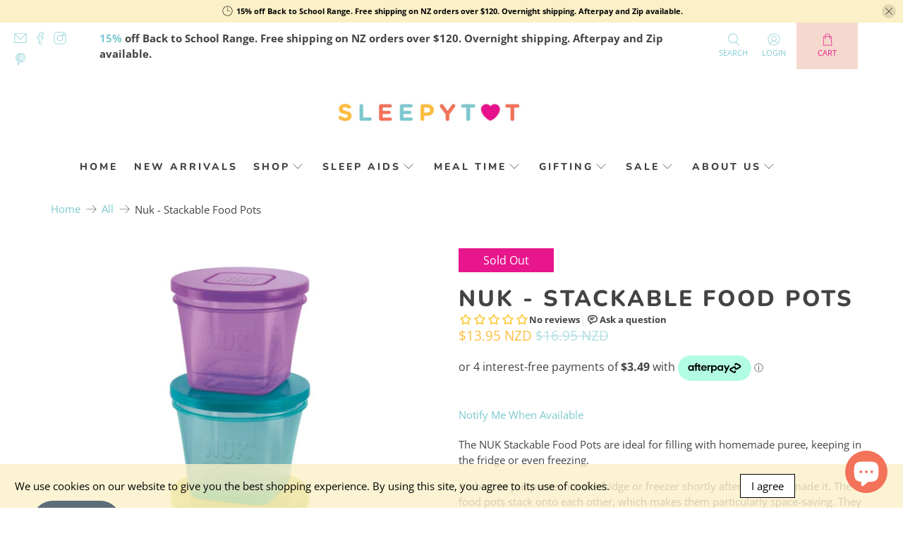

--- FILE ---
content_type: text/html
request_url: https://placement-api.afterpay.com/?mpid=sleepytot-new-zealand.myshopify.com&placementid=null&pageType=null&zoid=9.0.85
body_size: 998
content:

  <!DOCTYPE html>
  <html>
  <head>
      <link rel='icon' href='data:,' />
      <meta http-equiv="Content-Security-Policy"
          content="base-uri 'self'; default-src 'self'; font-src 'self'; style-src 'self'; script-src 'self' https://cdn.jsdelivr.net/npm/zoid@9.0.85/dist/zoid.min.js; img-src 'self'; connect-src 'self'; frame-src 'self'">
      <title></title>
      <link rel="preload" href="/index.js" as="script" />
      <link rel="preload" href="https://cdn.jsdelivr.net/npm/zoid@9.0.85/dist/zoid.min.js" integrity="sha384-67MznxkYtbE8teNrhdkvnzQBmeiErnMskO7eD8QwolLpdUliTdivKWx0ANHgw+w8" as="script" crossorigin="anonymous" />
      <div id="__AP_DATA__" hidden>
        {"errors":{"mcr":null},"mcrResponse":{"data":{"errors":[],"config":{"mpId":"sleepytot-new-zealand.myshopify.com","createdAt":"2023-09-28T23:16:14.121723Z","updatedAt":"2025-11-14T00:25:11.395279647Z","config":{"consumerLending":{"metadata":{"shouldForceCache":false,"isProductEnabled":false,"updatedAt":"2025-11-14T00:25:11.395247006Z","version":0},"details":{}},"interestFreePayment":{"metadata":{"shouldForceCache":false,"isProductEnabled":true,"updatedAt":"2025-11-14T00:25:11.395227076Z","version":0},"details":{"maximumAmount":{"amount":"4000.00","currency":"NZD"},"cbt":{"enabled":true,"countries":["AU","GB","US","CA"],"limits":{}}}},"merchantAttributes":{"metadata":{"shouldForceCache":false,"isProductEnabled":true,"updatedAt":"2025-11-14T00:25:11.395253896Z","version":0},"details":{"analyticsEnabled":true,"tradingCountry":"NZ","storeURI":"https://www.sleepytot.co.nz/","tradingName":"Sleepytot NZ","vpuf":false}},"onsitePlacements":{"metadata":{"expiresAt":1754272925306,"ttl":900,"updatedAt":"2025-08-04T01:47:05.306076516Z","version":0},"details":{"onsitePlacements":{"9a674174-d99e-4776-b9a8-32176433e6cd":{"placementId":"9a674174-d99e-4776-b9a8-32176433e6cd","pageType":"product","enabled":true,"type":"price-paragraph","introText":"or","logoType":"badge","badgeTheme":"black-on-mint","lockupTheme":"black","modalTheme":"mint","modalLinkStyle":"circled-info-icon","paymentAmountIsBold":false,"promoRenderStyle":"promo-with-get-and-payments","size":"md","showIfOutsideLimits":true,"showInterestFree":true,"showLowerLimit":true,"showUpperLimit":true,"showWith":true,"showPaymentAmount":true},"1d349d85-565e-4271-98fc-328702362a9b":{"placementId":"1d349d85-565e-4271-98fc-328702362a9b","pageType":"cart","enabled":true,"type":"price-paragraph","introText":"or","logoType":"badge","badgeTheme":"black-on-mint","lockupTheme":"black","modalTheme":"mint","modalLinkStyle":"circled-info-icon","paymentAmountIsBold":false,"promoRenderStyle":"promo-with-get-and-payments","size":"md","showIfOutsideLimits":true,"showInterestFree":true,"showLowerLimit":true,"showUpperLimit":true,"showWith":true,"showPaymentAmount":true}}}},"cashAppPay":{"metadata":{"shouldForceCache":false,"isProductEnabled":false,"updatedAt":"2025-11-14T00:25:11.395277317Z","version":0},"details":{"enabledForOrders":false,"integrationCompleted":false}},"promotionalData":{"metadata":{"version":0},"details":{"consumerLendingPromotions":[]}}}}},"errors":null,"status":200},"brand":"afterpay","meta":{"version":"0.35.4"}}
      </div>
  </head>
  <body></body>
  <script src="/index.js" type="application/javascript"></script>
  </html>
  

--- FILE ---
content_type: text/javascript
request_url: https://sleepytot.co.nz/cdn/shop/t/21/assets/ets_cf_config.js?v=56941303770539472391706212507
body_size: 1435
content:
const ETS_CF_DATA=[{title:"RETAILER EXPRESSION OF INTEREST FORM",active:!0,form_content:{type_form:"basic",info:{alignment_description:"left",alignment_title:"left",bold_title:!0,description:"Thank you for your interest in stocking our products. To help us best respond to your inquiry please complete this form.",display_description_on_store:!0,display_title_on_store:!0,title:"RETAILER EXPRESSION OF INTEREST FORM",uppercase_title:!1},decoration:[{background_position:"center",background_size:"auto",btn_background_color:"#2c2c2c",btn_background_hover_color:"#1c1c1c",btn_submit_position:"right",btn_text_hover_color:"#ffffff",btn_text_submit_color:"#ffffff",enable_background_image:!1,form_background_color:"#7dc9d1",form_decoration_image:"",form_description_color:"",form_padding:"30",form_width:"800",label_color:"",other_color_1:"",other_color_2:"",radius_pixel:5,repeat_image:"no-repeat",round_corner_input_field:!1,text_group:1,text_group_btn_float:1,text_group_btn_popup:1,text_group_button_style:1,text_group_form_style:1,title_color:""}],setting:{enable_form:!0,mail_host:"app",isChangeHost:!0},buttonDecoration:[],form:[[{width:12,fields:[{key:"textarea",img:"https://i.ibb.co/zZ4FzYS/ip-textarea.png",label:"Textarea",disabled:!1,options:{label:"LEGAL BUSINESS NAME",required:!0,name:"legalbusinessname",enable_rich_text:!1,default_value:"",placeholder:"",description:"",max_character:"",rows:"1"}},{key:"textarea",img:"https://i.ibb.co/zZ4FzYS/ip-textarea.png",label:"Textarea",disabled:!1,options:{label:"TRADING AS",required:!0,name:"tradingname",enable_rich_text:!1,default_value:"",placeholder:"",description:"",max_character:"",rows:"1"}},{disabled:!1,img:"https://i.ibb.co/yFg1JJB/ip-text.png",key:"text",label:"Text",options:{default_value:"",description:"",is_contact_name:!0,label:"DIRECTOR/OWNER'S NAME",max_character:"",name:"name",placeholder:"",required:!0}},{key:"textarea",img:"https://i.ibb.co/zZ4FzYS/ip-textarea.png",label:"Textarea",disabled:!1,options:{label:"POSTAL ADDRESS",required:!0,name:"postaladdress",enable_rich_text:!1,default_value:"",placeholder:"",description:"",max_character:"",rows:"4"}},{key:"textarea",img:"https://i.ibb.co/zZ4FzYS/ip-textarea.png",label:"Textarea",disabled:!1,options:{label:"ADDRESS FOR SHIPPING (IF DIFFERENT TO POSTAL)",required:!1,name:"SHIPPING",enable_rich_text:!1,default_value:"",placeholder:"",description:"",max_character:"",rows:"4"}},{disabled:!1,img:"https://i.ibb.co/zPYyXjV/ip-tel.png",key:"phone",label:"Phone",options:{default_value:"",description:"",label:"BUSINESS PHONE",name:"phone",placeholder:"",required:!0,use_customer_phone_number_as_default:!1}},{disabled:!1,img:"https://i.ibb.co/7bZxQ9H/ip-email.png",key:"email",label:"Email",options:{default_value:"",description:"",is_contact_email:!0,label:"BUSINESS EMAIL",name:"email-8",placeholder:"",required:!0,use_customer_email_as_default:!1}},{key:"url",img:"https://i.ibb.co/dmP44Zr/ip-url.png",label:"URL",disabled:!1,options:{label:"BUSINESS WEBSITE",required:!0,name:"WEBSITE",default_value:"",use_current_page_url_as_default:!1,read_only:!1,placeholder:"",description:""}},{key:"text",img:"https://i.ibb.co/yFg1JJB/ip-text.png",label:"Text",disabled:!1,options:{label:"KEY CONTACT PERSON",required:!0,name:"KEY-CONTACT",default_value:"",placeholder:"",description:"",max_character:"",is_contact_name:!1}},{key:"text",img:"https://i.ibb.co/yFg1JJB/ip-text.png",label:"Text",disabled:!1,options:{label:"POSITION/ROLE",required:!0,name:"ROLE",default_value:"",placeholder:"",description:"",max_character:"",is_contact_name:!1}}]}],[{width:12,fields:[{key:"checkbox",img:"https://i.ibb.co/CbBzPq1/ip-checkbox.png",label:"Checkboxes",disabled:!1,options:{label:"BUSINESS MODEL",required:!0,name:"BUSINESS-MODEL",options:[{value:"E-COMMERCE",disabled:!1,label:"E-COMMERCE",default:!1,max:120},{value:"BRICKS AND MORTAR",disabled:!1,label:"BRICKS AND MORTAR",default:!1,max:120},{default:!1,value:"BOTH",label:"BOTH",disabled:!1}],label_first:!1,in_line:!1,description:""}},{key:"checkbox",img:"https://i.ibb.co/CbBzPq1/ip-checkbox.png",label:"Checkboxes",disabled:!1,options:{label:"WHICH PRODUCTS WOULD YOU BE INTERESTED IN STOCKING?",required:!0,name:"PRODUCTS",options:[{value:"LULLA DOLL",disabled:!1,label:"LULLA DOLL",default:!1,max:120},{value:"SLEEPYTOT COMFORTERS",disabled:!1,label:"SLEEPYTOT COMFORTERS",default:!1,max:120},{default:!1,value:"BABY SHUSHER",label:"BABY SHUSHER",disabled:!1},{default:!1,value:"DODDL CUTLERY",label:"DODDL CUTLERY",disabled:!1},{default:!1,value:"BIBADO BIBS",label:"BIBADO BIBS",disabled:!1},{default:!1,value:"ZED SOOTHER",label:"ZED SOOTHER",disabled:!1},{default:!1,value:"WOOSHH SOUND SOOTHER",label:"WOOSHH SOUND SOOTHER",disabled:!1},{default:!1,value:"ROCKIT ROCKER",label:"ROCKIT ROCKER",disabled:!1},{default:!1,value:"SLEEPYTOT FEEDING PRODUCTS",label:"SLEEPYTOT FEEDING PRODUCTS",disabled:!1},{default:!1,value:"SLEEPYTOT DIFFUSER AND WHITE NOISE",label:"SLEEPYTOT DIFFUSER AND WHITE NOISE",disabled:!1},{default:!1,value:"SOLAR BUDDIES",label:"SOLAR BUDDIES",disabled:!1}],label_first:!1,in_line:!1,description:""}},{key:"text",img:"https://i.ibb.co/yFg1JJB/ip-text.png",label:"Text",disabled:!1,options:{label:"LENGTH OF TIME IN TRADE",required:!0,name:"TIME-IN-TRADE",default_value:"",placeholder:"",description:"",max_character:"",is_contact_name:!1}},{key:"checkbox",img:"https://i.ibb.co/CbBzPq1/ip-checkbox.png",label:"Checkboxes",disabled:!1,options:{label:"WHERE DO YOU SHIP TO?",required:!0,name:"WHERE-DO-YOU-SHIP-TO-",options:[{value:"NEW ZEALAND",disabled:!1,label:"NEW ZEALAND",default:!1,max:120},{value:"INTERNATIONAL",disabled:!1,label:"INTERNATIONAL",default:!1,max:120}],label_first:!1,in_line:!1,description:""}},{key:"checkbox",img:"https://i.ibb.co/CbBzPq1/ip-checkbox.png",label:"Checkboxes",disabled:!1,options:{label:"BUSINESS SOCIAL MEDIA ACCOUNTS",required:!0,name:"SOCIAL",options:[{value:"FACEBOOK",disabled:!1,label:"FACEBOOK",default:!1,max:120},{value:"INSTAGRAM",disabled:!1,label:"INSTAGRAM",default:!1,max:120},{default:!1,value:"PINTEREST",label:"PINTEREST",disabled:!1},{default:!1,value:"YOUTUBE",label:"YOUTUBE",disabled:!1}],label_first:!1,in_line:!1,description:""}},{key:"textarea",img:"https://i.ibb.co/zZ4FzYS/ip-textarea.png",label:"Textarea",disabled:!1,options:{label:"HOW DO YOU PLAN TO MARKET OUR PRODUCTS?",required:!0,name:"MARKETING",enable_rich_text:!1,default_value:"",placeholder:"",description:"",max_character:"",rows:"4"}}]}]],step_multiple_form:[],btn_submit:{btn_custom_icon:"",btn_icon:'<svg xmlns="http://www.w3.org/2000/svg" viewBox="0 0 512 512"><path d="M476 3.2L12.5 270.6c-18.1 10.4-15.8 35.6 2.2 43.2L121 358.4l287.3-253.2c5.5-4.9 13.3 2.6 8.6 8.3L176 407v80.5c0 23.6 28.5 32.9 42.5 15.8L282 426l124.6 52.2c14.2 6 30.4-2.9 33-18.2l72-432C515 7.8 493.3-6.8 476 3.2z"/></svg>',btn_label:"SUBMIT",btn_type:"label",btn_submit_position:"left"},btn_next:{btn_custom_icon:"",btn_icon:"step_forward",btn_label:"NEXT",btn_type:"label_icon"},btn_previous:{btn_custom_icon:"",btn_icon:"backward",btn_label:"PREVIOUS",btn_type:"label_icon"},captchaForm:null,dataSettingHost:null},sort_order:1094,shortcode:"TnL",updated_at:"2022-01-20T20:30:10.024000Z",created_at:"2022-01-18T02:17:04.442000Z",id:"61e62320523dcd0ba558f848"}],ETS_CF_CONFIG={translations:{alert_info:"You can edit notification messages used in various situations here.",translation_field_4:"You must accept the terms and conditions before sending your message.",translation_field_5:"The field is required.",translation_field_7:"The field is invalid",translation_field_8:"Verify that you are not robot",translation_field_12:"Max file size: 10 Mb. Accepted formats: {acceptable_file _types}"}},ETS_CF_BASE_URL="https://contact-form.etssoft.net",ETS_CF_SHOP_DOMAIN="sleepytot-new-zealand.myshopify.com",ETS_CF_ENABLE=0,ETS_CF_LOCALES=[{key:"de",name:"de",default:!1},{key:"en",name:"en",default:!0},{key:"es",name:"es",default:!1},{key:"fr",name:"fr",default:!1},{key:"pt-BR",name:"pt-BR",default:!1},{key:"pt-PT",name:"pt-PT",default:!1},{key:"zh-CN",name:"zh-CN",default:!1}];
//# sourceMappingURL=/cdn/shop/t/21/assets/ets_cf_config.js.map?v=56941303770539472391706212507


--- FILE ---
content_type: text/javascript; charset=utf-8
request_url: https://sleepytot.co.nz/products/nuk-stackable-food-pots.js
body_size: 691
content:
{"id":7278615298127,"title":"Nuk - Stackable Food Pots","handle":"nuk-stackable-food-pots","description":"\u003cp\u003e\u003cspan\u003eThe NUK Stackable Food Pots are ideal for filling with homemade puree, keeping in the fridge or even freezing.\u003c\/span\u003e\u003c\/p\u003e\n\u003cp\u003e\u003cspan\u003e It’s best to put puree into the fridge or freezer shortly after you have made it. The food pots stack onto each other, which makes them particularly space-saving. They are round and can hold 65ml, 75ml or 85ml. There are two pots of each size in a pack. So you always have a fresh meal ready for your child!\u003c\/span\u003e\u003c\/p\u003e\n\u003cp\u003e\u003cspan\u003eThe pots clip together and can be stacked in any order making them an ideal storage solution. Featuring 3 x different size pots to cater for differing appetites, the Stackable Pots are perfect for use at home or whilst out and about.\u003c\/span\u003e\u003c\/p\u003e\n\u003cp\u003e\u003cstrong\u003eFeatures:\u003c\/strong\u003e\u003c\/p\u003e\n\u003cul\u003e\n\u003cli\u003eFreezer, microwave and dishwasher safe\u003c\/li\u003e\n\u003cli\u003eEach pack features 6 x pots – 2 x 50ml, 2 x 75ml, 2 x 100ml\u003c\/li\u003e\n\u003cli\u003e6 months+\u003c\/li\u003e\n\u003cli\u003eBPA free\u003c\/li\u003e\n\u003c\/ul\u003e","published_at":"2024-03-12T17:26:05+13:00","created_at":"2024-03-11T15:18:24+13:00","vendor":"NUK","type":"Feeding","tags":["baby","Baby Food Health","Eat","Feed","food","food grade","Food Hygiene","Food Ideas","food pouch","Food Safety","Freeze","freezer","Nuk","pots","Rumina","spoon feed","toddler","Weaning"],"price":1395,"price_min":1395,"price_max":1395,"available":false,"price_varies":false,"compare_at_price":1695,"compare_at_price_min":1695,"compare_at_price_max":1695,"compare_at_price_varies":false,"variants":[{"id":41275114389583,"title":"Default Title","option1":"Default Title","option2":null,"option3":null,"sku":"4008600186106","requires_shipping":true,"taxable":true,"featured_image":null,"available":false,"name":"Nuk - Stackable Food Pots","public_title":null,"options":["Default Title"],"price":1395,"weight":0,"compare_at_price":1695,"inventory_management":"shopify","barcode":"4008600186106","requires_selling_plan":false,"selling_plan_allocations":[]}],"images":["\/\/cdn.shopify.com\/s\/files\/1\/0283\/1764\/6927\/files\/nuk-stackable-food-pots.jpg?v=1742961156","\/\/cdn.shopify.com\/s\/files\/1\/0283\/1764\/6927\/files\/nuk-stackable-food-pots-1.jpg?v=1742961193"],"featured_image":"\/\/cdn.shopify.com\/s\/files\/1\/0283\/1764\/6927\/files\/nuk-stackable-food-pots.jpg?v=1742961156","options":[{"name":"Title","position":1,"values":["Default Title"]}],"url":"\/products\/nuk-stackable-food-pots","media":[{"alt":"Nuk stackable food pots are made for storing puree and leftover food to keep in the fridge or the freezer.","id":31514244284495,"position":1,"preview_image":{"aspect_ratio":1.0,"height":1200,"width":1200,"src":"https:\/\/cdn.shopify.com\/s\/files\/1\/0283\/1764\/6927\/files\/nuk-stackable-food-pots.jpg?v=1742961156"},"aspect_ratio":1.0,"height":1200,"media_type":"image","src":"https:\/\/cdn.shopify.com\/s\/files\/1\/0283\/1764\/6927\/files\/nuk-stackable-food-pots.jpg?v=1742961156","width":1200},{"alt":"3 Colours. Food pot with pumpkin puree inside.","id":31514246185039,"position":2,"preview_image":{"aspect_ratio":1.0,"height":1200,"width":1200,"src":"https:\/\/cdn.shopify.com\/s\/files\/1\/0283\/1764\/6927\/files\/nuk-stackable-food-pots-1.jpg?v=1742961193"},"aspect_ratio":1.0,"height":1200,"media_type":"image","src":"https:\/\/cdn.shopify.com\/s\/files\/1\/0283\/1764\/6927\/files\/nuk-stackable-food-pots-1.jpg?v=1742961193","width":1200}],"requires_selling_plan":false,"selling_plan_groups":[]}

--- FILE ---
content_type: text/javascript
request_url: https://www.myregistry.com/ScriptPlatform/Shopify/AddToMrButton.js?siteKey=20-sTT3mzbDFlItRB96v5g2&lang=en&version=783965408&shop=sleepytot-new-zealand.myshopify.com
body_size: 18980
content:
"use strict";function myregistryWidgetButton(){return{}}function myregistryOrderConfirmation(){}function myregistryShippingAutoPopulate(){}function setParamMyRegistryWidget(n,t,i,r,u){t&&(n?myregistryPlatformWidget.util.shallowCopy(n,t):n=t);i&&(n?myregistryPlatformWidget.util.shallowCopy(n,i):n=i);r&&(n?myregistryPlatformWidget.util.shallowCopy(n,r):n=r);switch(u){case"shippingautopopulate":myregistryPlatformWidget.shippingaddress||(MyRegistryShopify.extend(myregistryShippingAutoPopulate),myregistryPlatformWidget.shippingaddress=new MyRegistryShopify,myregistryPlatformWidget.shippingaddress.initialize(n));break;case"orderconfirmation":myregistryPlatformWidget.markaspurchased||(MyRegistryShopify.extend(myregistryOrderConfirmation),myregistryPlatformWidget.markaspurchased=new MyRegistryShopify,myregistryPlatformWidget.markaspurchased.initialize(n));break;case"landingpage":break;default:myregistryPlatformWidget.addbutton||(MyRegistryShopify.extend(myregistryWidgetButton),myregistryPlatformWidget.addbutton=new MyRegistryShopify,myregistryPlatformWidget.addbutton.initialize(n))}}var myregistryPlatformWidget=myregistryPlatformWidget||{},MyRegistryShopify;myregistryWidgetButton.prototype={buttonCount:0,useOnlyHolder:!1,constructor:myregistryWidgetButton,domain:"//www.myregistry.com",siteKey:"20-sTT3mzbDFlItRB96v5g2",platform:"Shopify",isZoomEnabled:!0,containerName:"MyRegistryWidgetApiContainer",showButton:!0,isInitializeOnDemand:!1,isDebug:!1,bindingType:"[BindingType]",lang:null,lp:null,selectors:{giftContainer:null,title:null,url:null,description:null,imageSrc:null,quantity:null,price:null,buttonContainer:null,currencyCode:null},giftitem:{siteKey:"20-sTT3mzbDFlItRB96v5g2",tabindex:"0",displaytitle:"",tryPriceCheck:"false",price:"",currency:"",canonicalurl:"",quantity:"",size:"",color:"",category:"",notes:"",description:"",onGiftAdded:"",hideSize:"false",hideColor:"false",sku:"",hasCustmized:"false",isWidgetLoaded:"0",url:"",options:"",optionalPrices:"",imageSrc:"",iscashgift:"false",IsGroupGift:"",ismultiadd:"false","aria-label":"Add to Registry Button",role:"button"},defaultGiftItemValue:{displaytitle:function(){var n=document.title||"";return document.querySelector("meta[property='og:title']")&&document.querySelector("meta[property='og:title']").getAttribute("content")?document.querySelector("meta[property='og:title']")&&document.querySelector("meta[property='og:title']").getAttribute("content"):encodeURIComponent(n)},quantity:"1",currency:"",url:function(){return document.location.href},imageSrc:""},buttonContainer:{tag:"div",imageButtonSrc:"http://static.myregistry.com/merchants/mids00k/6807/AddButton/MrAddToRegistryButton_6807.jpg",classname:"myregistry",style:{cursor:"pointer","text-align":"center",margin:"15px 0 0 0",padding:"5px",position:"relative","z-index":"2"},defaultClassnameSelector:null,useImageButton:!1,textContainer:{tag:"span",text:"Add to Registry",classname:"",style:{"text-transform":"uppercase","font-weight":"600",position:"relative",display:"block"}},watermarkContainer:{tag:"div",classname:"mr-watermark",style:{"font-size":"8px","text-transform":"none","font-weight":"normal","font-family":"'Open Sans', Helvetica, Arial, sans-serif",display:"block","letter-spacing":"normal","line-height":"1","margin-top":"3px"},textContainerStyle:{"margin-top":"-5px"},label:{tag:"span",text:"Powered by ",style:{"vertical-align":"middle"}},logoimage:{tag:"img",alt:"MyRegistry.com",src:"//www.myregistry.com/Images/Logos/widget-mrlogo.png",classname:"",style:{width:"57px","vertical-align":"middle"}},show:!0},itsUniversalContainer:{tag:"div",classname:"mr-itsuniversal",style:{cursor:"default","z-index":"2"},parentStyle:{},watermarkStyle:{},label:{tag:"a",href:"http://www.myregistry.com",style:{}},presets:[{preset:"link",style:{position:"absolute",bottom:"-25px",left:"0",right:"0",display:"block"},parentStyle:{"margin-bottom":"25px"},label:{text:"It's Universal!",style:{"font-size":"11px","font-weight":"normal","font-family":"'Open Sans', Helvetica, Arial, sans-serif","vertical-align":"middle",display:"inline-block","letter-spacing":"normal"}}},{preset:"icon",style:{position:"absolute",bottom:"0",top:"0",right:"0",width:"35px",display:"block","border-left":"solid 1px","border-color":"#ffffff"},parentStyle:{"padding-right":"40px"},label:{text:"",style:{position:"absolute",top:"calc(50% - 10px)",left:"calc(50% - 10px)",display:"block",margin:"auto",width:"20px",height:"20px","background-repeat":"no-repeat","background-size":"20px","background-image":'url(\'data:image/svg+xml,%3Csvg xmlns="http://www.w3.org/2000/svg" viewBox="0 0 24 24" fill="%2300b7a0"%3E%3Cpath d="M12.1 23.4C5.9 23.4.9 18.4.9 12.2S5.9 1 12.1 1s11.2 5 11.2 11.2c0 6.1-5 11.2-11.2 11.2zm0-21.2a9.86 9.86 0 0 0-9.9 9.9 9.86 9.86 0 0 0 9.9 9.9 9.86 9.86 0 0 0 9.9-9.9 9.86 9.86 0 0 0-9.9-9.9z"/%3E%3Cpath d="M14.6 17.3l-.2.7-1.3.5c-.3.1-.7.2-1.1.2-.7 0-1.2-.2-1.5-.5s-.6-.7-.6-1.2v-.6c0-.2.1-.4.1-.7l.7-2.4c.1-.2.1-.4.2-.7s.1-.4.1-.6c0-.3-.1-.5-.2-.6s-.4-.2-.7-.2c-.2 0-.4 0-.5.1-.2.1-.3.1-.5.2l.2-.7c.4-.2.9-.3 1.3-.5.4-.1.8-.2 1.2-.2.7 0 1.2.2 1.5.5.4.3.5.7.5 1.2v.6c0 .3-.1.5-.1.7l-.7 2.4c-.1.2-.1.4-.1.7 0 .2-.1.4-.1.6 0 .3.1.5.2.7.1.1.4.2.7.2.2 0 .4 0 .6-.1s.2-.3.3-.3zm.2-10.1c0 .4-.2.8-.5 1.1s-.7.4-1.1.4-.8-.1-1.1-.4-.5-.7-.5-1.1.2-.8.5-1.1.7-.4 1.1-.4.8.1 1.1.4.5.7.5 1.1z" fill-rule="evenodd"/%3E%3C/svg%3E\')',"background-image-ie":'url("[data-uri]")'}}},{preset:"icon-s",style:{position:"absolute",bottom:"0",right:"0",height:"25px",width:"25px",display:"block"},parentStyle:{},label:{text:"",style:{position:"absolute",bottom:"4px",right:"4px",display:"block",margin:"auto",width:"18px",height:"18px","background-repeat":"no-repeat","background-size":"18px","background-image":'url(\'data:image/svg+xml;charset=utf8,%3Csvg xmlns="http://www.w3.org/2000/svg" width="18" height="18" viewBox="0 0 18 18"%3E%3Cg transform="translate(0.31 0)"%3E%3Cpath fill="%2300b7a0" d="M1814.69,1252a9,9,0,1,1,9-9A9.01,9.01,0,0,1,1814.69,1252Zm-.5-10.568c.2,0,.288.1.288.336a4.082,4.082,0,0,1-.144.708l-.54,1.848a5.157,5.157,0,0,0-.2,1.236,1.449,1.449,0,0,0,1.488,1.453c1.15,0,1.813-.666,2.364-2.376l-.2-.072c-.528,1.354-.92,1.931-1.308,1.931-.1,0-.276-.048-.276-.372a1.671,1.671,0,0,1,.076-.359l.02-.073.48-1.692.023-.083a5.947,5.947,0,0,0,.289-1.537,1.416,1.416,0,0,0-1.44-1.44,1.849,1.849,0,0,0-1.044.228,3.416,3.416,0,0,0-1.368,2.125l.216.059C1813.314,1242.092,1813.861,1241.432,1814.189,1241.432Zm2.04-3.432a1.319,1.319,0,0,0-1.38,1.211,1.044,1.044,0,0,0,.984,1.116c1.205,0,1.524-.785,1.524-1.2A1.046,1.046,0,0,0,1816.23,1238Z" transform="translate(-1806 -1234)"/%3E%3C/g%3E%3C/svg%3E',"background-image-ie":'url("[data-uri]")',"background-position":"right bottom"}}},{preset:"inline",style:{position:"relative",top:"-2px","vertical-align":"middle",width:"20px","margin-left":"7px",display:"inline-block"},parentStyle:{},watermarkStyle:{"padding-right":"30px"},label:{text:"",style:{display:"block",margin:"auto",width:"20px",height:"20px","background-repeat":"no-repeat","background-size":"20px","background-image":'url(\'data:image/svg+xml,%3Csvg xmlns="http://www.w3.org/2000/svg" viewBox="0 0 24 24" fill="%23000000"%3E%3Cpath d="M12.1 23.4C5.9 23.4.9 18.4.9 12.2S5.9 1 12.1 1s11.2 5 11.2 11.2c0 6.1-5 11.2-11.2 11.2zm0-21.2a9.86 9.86 0 0 0-9.9 9.9 9.86 9.86 0 0 0 9.9 9.9 9.86 9.86 0 0 0 9.9-9.9 9.86 9.86 0 0 0-9.9-9.9z"/%3E%3Cpath d="M14.6 17.3l-.2.7-1.3.5c-.3.1-.7.2-1.1.2-.7 0-1.2-.2-1.5-.5s-.6-.7-.6-1.2v-.6c0-.2.1-.4.1-.7l.7-2.4c.1-.2.1-.4.2-.7s.1-.4.1-.6c0-.3-.1-.5-.2-.6s-.4-.2-.7-.2c-.2 0-.4 0-.5.1-.2.1-.3.1-.5.2l.2-.7c.4-.2.9-.3 1.3-.5.4-.1.8-.2 1.2-.2.7 0 1.2.2 1.5.5.4.3.5.7.5 1.2v.6c0 .3-.1.5-.1.7l-.7 2.4c-.1.2-.1.4-.1.7 0 .2-.1.4-.1.6 0 .3.1.5.2.7.1.1.4.2.7.2.2 0 .4 0 .6-.1s.2-.3.3-.3zm.2-10.1c0 .4-.2.8-.5 1.1s-.7.4-1.1.4-.8-.1-1.1-.4-.5-.7-.5-1.1.2-.8.5-1.1.7-.4 1.1-.4.8.1 1.1.4.5.7.5 1.1z" fill-rule="evenodd"/%3E%3C/svg%3E\')',"background-image-ie":'url("[data-uri]")'}}},],panel:{iframeId:"mr-itsuniversal-panel",iframeSrc:"/Merchants/AddToMrButton/Platforms/v4/Common/Templates/ItsUniversalPanel.aspx",iframeHeight:"220",iframeWidth:"380",iframeElem:null,iframeTitle:"Add to Registry Tips",style:{}},popup:{iframeId:"mr-itsuniversal-popup",iframeSrc:"/Merchants/AddToMrButton/Platforms/v4/Common/Templates/ItsUniversalPopup.aspx",iframeElem:null,style:{}},mode:"link",show:!1},overridePnPDesign:!1,overloadPnPDesign:!1},onGiftOptionBinding:function(){},onGiftOptionBound:function(){},onInitializing:function(){},onInitialized:function(){},onAddButtonClick:function(){},pnpOptions:{EmbedSearch:"true",IsMultiLang:"true",IntegratedMemberView:"true",ConfigurationStep:"99",GeneratedBy:"FreemiumApp",GiftRegistryType:"Gift Registry",GiftRegistryTitle:"<h1 class='long'><span class='t1'>Gift Registry<\/span><\/h1>",DesignButtonType:"button",DesignButtonPosition:"last",DesignButtonText:"Add to Registry",DesignPoweredByText:"Powered by",TemplateColor:"#f5d9ce",DesignButtonBackground:"#f5d9ce",DesignButtonBorder:"#f5d9ce",LogoImage:"https://sleepytot.co.nz/cdn/shop/files/Sleepytot_Logo_2019_Transparent_HRES_1200x.png?v=1730232786",DesignButtonColor:"#000000",HOST_ROOT_URL_EMBED:"https://sleepytot.co.nz/pages/gift-list",MAIN_PANEL_ADD_BUTTON_TEXT:"Add to my Registry",SignupShowEventDate:"True",DesignButtonWatermark:"span",DesignButtonItsUniversal:"icon-s"},initialize:function(n){var s,i,u,h,c,l,f,e,t,o,a,v,r,y;if(n&&myregistryPlatformWidget.util.shallowCopy(this,n),this.onInitializing)this.onInitializing({params:n,caller:this});if(!n||!this.isInitializeOnDemand){for(s=[],i=typeof this.selectors.giftContainer=="function"?this.selectors.giftContainer.call(this):document.querySelector(this.selectors.giftContainer),(typeof i=="undefined"||i==null)&&(i=[document]),u=!0,typeof this.buttonContainer.overridePnPDesign!="undefined"&&(u=this.buttonContainer.overridePnPDesign.toString()=="true"),h=!0,typeof this.buttonContainer.overloadPnPDesign!="undefined"&&(h=this.buttonContainer.overloadPnPDesign.toString()=="true"),this.pnpOptions&&typeof this.pnpOptions.buttonContainer!="undefined"&&u&&myregistryPlatformWidget.util.shallowCopy(this.buttonContainer,this.pnpOptions.buttonContainer),document.currentScript&&(this.lang||(c=myregistryPlatformWidget.util.getQuerystring("lang",document.currentScript.src),c&&(this.lang=c)),this.lp||(l=myregistryPlatformWidget.util.getQuerystring("lp",document.currentScript.src),l&&(this.lp=l))),f=0;f<i.length;f++)if(e=i[f],t=this.getGiftApiContainer(this.buttonContainer),t){if(!u&&h&&(myregistryPlatformWidget.util.shallowCopy(t.style,n.buttonContainer.style),Object.keys(n.buttonContainer.textContainer.style).length!=0))for(o=0;o<t.childNodes.length;o++)if(a=t.childNodes[o],a.tagName.toLowerCase()==n.buttonContainer.textContainer.tag){myregistryPlatformWidget.util.shallowCopy(a.style,n.buttonContainer.textContainer.style);break}this.setGiftProperties(t,e);this.customCssClassName&&(t.className=this.customCssClassName);this.appendButton(t,e);v="/** The Modal (background) */.mr-modal { display: none; position: fixed; z-index: 1000000; padding-top: 100px; left: 0;top: 0;width: 100%; height: 100%; overflow: auto; background-color: rgb(0,0,0); background-color: rgba(0,0,0,0.4);     } /** Modal Content */ .mr-modal-content { background-color: #fefefe; margin: auto; padding: 20px; border: 1px solid #888; width: 40%; max-width: 500px; } /** The Close Button */ .mr-close { color: #aaaaaa; float: right; font-size: 22px; position: relative; top: -21px; right: -12px; } .mr-close:hover, .mr-close:focus { color: #000; text-decoration: none; cursor: pointer; }";r=document.getElementById("mr_style");r||(y=document.getElementsByTagName("head")[0],r=document.createElement("style"),r.id="mr_style",r.innerHTML=v,y.appendChild(r));this.adjustButtonStyle(t,e);s.push(t)}if(this.bindingType=="widgetAPI"?this.loadWidgetScript(typeof myregistryPlatformTestTool!="undefined"):this.loadWidgetScript(typeof myregistryPlatformTestTool!="undefined"),this.onInitialized)this.onInitialized({params:n,caller:this,containers:s});this.getGiftOptionInfo()}},appendButton:function(n,t){var f=document.querySelectorAll("[id^=MyRegistryAddToRegistryButtonHolder]"),r=!1,u,e,i,o;if(n&&this.showButton==!1&&(n.style.display="none"),f.length>0)for(i=0;i<f.length;i++)f[i].appendChild(n.cloneNode(!0)),r||(r=!0);if(!r&&this.useOnlyHolder===!1&&this.selectors.buttonContainer&&(u=this.getButtonContainer(t),u&&u.parentNode)){if(e=u.parentNode.querySelector("[id^="+this.containerName+"]"),e)for(i=0;i<n.attributes.length;i++)o=n.attributes[i],e.setAttribute(o.name,o.nodeValue);else this.insertButtonInDOM(n,u);r||(r=!0)}return r},insertButtonInDOM:function(n,t){t.parentNode.appendChild(n.cloneNode(!0))},getButtonContainer:function(n){return this.selectors.buttonContainer?typeof this.selectors.buttonContainer=="string"?document.querySelector(this.selectors.buttonContainer):typeof this.selectors.buttonContainer=="function"?this.selectors.buttonContainer.call(this,n):this.selectors.buttonContainer:null},adjustButtonStyle:function(n,t){var e,i,u,f,o,r;this.isZoomEnabled&&this.selectors.buttonContainer&&(e=this.getButtonContainer(t),i=n,e&&i&&(u=e.getBoundingClientRect().height,f=i.getBoundingClientRect().height,myregistryWidgetButton.prototype.log("cart height: "+u),myregistryWidgetButton.prototype.log("addbutton height: "+f),o=(u>0?u:1)/(f>0?f:1),o>0&&(r=Math.round(o*100)/100,r&&(r<.6,i.querySelector(".mr-watermark")&&(i.querySelector(".mr-watermark").style.zoom=r,i.style.zoom=r)))))},setGiftProperties:function(n,t){function s(n,t,r){var h=i[t],u=null,e,f,s,c;if(typeof r=="string"){for(e=r.split(";"),f=0;f<e.length;f++)if(s=document.querySelector(e[f]),s&&(u=myregistryPlatformWidget.util.getElementValue(s),u&&(u=myregistryPlatformWidget.util.stripHtml(u)),u))break}else typeof r=="function"&&(u=r.call(o,n,t,h));return h!=u?(t=="price"?(c=/,\d{2}$/g,i[t]=c.test(u)?u?u.replace(/[^\d,-]/g,"").replace(",",".").trim():"":u?u.toString().replace(/[^\d.-]/g,"").trim():""):t=="displaytitle"?i[t]=encodeURIComponent(u):t=="currencyCode"&&u?i.readCurrency=u.replace(/[^a-zA-Z]+/g,"").trim():typeof i[t]!="undefined"&&(i[t]=u),!0):!1}var u=!1,i=this.giftitem,o=this,r,f,e;if(i&&(this.lang&&(i["data-lang"]=this.lang),this.lp&&(i["data-lp"]=this.lp),r=t,r||(r=this.getClosestGiftContainer(n)),r)){for(f in this.selectors)f!="giftContainer"&&(e=!1,e=s(r,f,this.selectors[f]),u=e||u);u&&this.assignGiftValue(n)}return u},getClosestGiftContainer:function(n){var t=typeof this.selectors.giftContainer=="function"?this.selectors.giftContainer.call(this):this.selectors.giftContainer,r=null,i,u;if(t!="document"&&t){for(i=t.length-1;i>=0;i--)if(u=t[i].querySelectorAll("[id="+n.id+"]"),u.length>0){r=t[i];break}}else r=document;return r},assignGiftValue:function(n){var t,i;for(t in this.giftitem)typeof this.giftitem[t]!="function"&&(i=this.giftitem[t],this.giftitem[t]||(i=this.getDefaultGiftValue(t)),n.setAttribute(t,i))},getDefaultGiftValue:function(n){var t="";return this.defaultGiftItemValue[n]&&(t=typeof this.defaultGiftItemValue[n]=="function"?this.defaultGiftItemValue[n].call(this)||"":this.defaultGiftItemValue[n]||""),t||""},validate:function(n){var i,r,t;try{if(i=myregistryPlatformWidget.addbutton.getClosestGiftContainer(n),r=myregistryPlatformWidget.addbutton.setGiftProperties(n,i),n&&r&&myregistryPlatformWidget.addbutton.updateApiPopupUrl(n),myregistryPlatformWidget.addbutton.onAddButtonClick&&(t=myregistryPlatformWidget.addbutton.onAddButtonClick.call(this,{container:n,giftContainer:i,caller:this}),typeof t!="undefined"&&t!=null))return t}catch(u){myregistryPlatformWidget.addbutton.log(u)}return!0},setAddButtonDesign:function(n,t){var e,i,u,f,o,c,r,h;if(n=n||document.querySelector("[id^="+this.containerName+"]"),t=t||this.buttonContainer,e=!1,typeof t.overridePnPDesign!="undefined"&&(e=t.overridePnPDesign.toString()=="true"),n){if(i=this.pnpOptions,i&&!e&&typeof i.DesignPoweredByText!="undefined"&&(this.buttonContainer.watermarkContainer.label.text=i.DesignPoweredByText+" "),u=this.setTextContainer(this.buttonContainer.textContainer),f=this.setWatermarkContainer(this.buttonContainer.watermarkContainer,u),u&&n.appendChild(u),f&&this.buttonContainer.watermarkContainer.position!=="inside"&&n.appendChild(f),o=null,c=!0,i&&!e){typeof i.DesignButtonText!="undefined"&&(u.innerHTML=i.DesignButtonText);var s=i.DesignButtonColor,a=i.DesignButtonBackground,v=i.DesignButtonRound,l=i.DesignButtonBorder,d=i.DesignButtonFont,k=1;typeof i.DesignButtonScale!="undefined"&&(k=i.DesignButtonScale);var y=typeof i.DesignButtonPaddingTop!="undefined"?i.DesignButtonPaddingTop:null,p=typeof i.DesignButtonPaddingBottom!="undefined"?i.DesignButtonPaddingBottom:null,w=typeof i.DesignButtonLineHeight!="undefined"?i.DesignButtonLineHeight:null,b=typeof i.DesignButtonItsUniversal!="undefined"?i.DesignButtonItsUniversal:null;b&&(this.buttonContainer.itsUniversalContainer.mode=b);s&&(o=s);i.DesignButtonType=="button"?(r={},s&&(r.color=s),a&&(r["background-image"]="none",r.background=a),v&&(r["border-radius"]=v),l&&l!="transparent"&&(r.border="1px solid"+l),w&&(r["line-height"]=w),y&&(r["padding-top"]=y),p&&(r["padding-bottom"]=p),this.setStyle(n,r)):(c=!1,o=null,this.buttonContainer.itsUniversalContainer.mode="inline")}h=this.setItsUniversalContainer(this.buttonContainer.itsUniversalContainer,n,f,o);h&&(c?n.appendChild(h):u&&u.appendChild(h));f&&this.buttonContainer.watermarkContainer.position==="inside"&&u.appendChild(f);n.setAttribute("onfocus","event.target.style.outlineWidth='1px'; event.target.style.outlineStyle='solid'");n.setAttribute("onfocusout","event.target.style.outlineWidth='inherit'; event.target.style.outlineStyle='inherit'")}},setTextContainer:function(n){if(n=n||this.buttonContainer.textContainer,n){var t=document.createElement(n.tag);return t.className=n.classname,t.innerText=n.text,this.setStyle(t,n.style),t}return null},setWatermarkContainer:function(n,t){var i,f,e,r,u;return(n=n||this.buttonContainer.watermarkContainer,n&&n.show&&n.show==!0)?(i=document.createElement(n.tag),i.className=n.classname,this.setStyle(i,n.style),f=n.label,e=document.createElement(f.tag),e.innerText=f.text,this.setStyle(e,f.style),i.appendChild(e),r=n.logoimage,this.pnpOptions&&(r.tag=typeof this.pnpOptions.DesignButtonWatermark!="undefined"?this.pnpOptions.DesignButtonWatermark:"img"),u=document.createElement(r.tag),u.className=r.classname,r.tag=="img"?(u.alt=r.alt,u.src=r.src):u.innerText=r.alt,this.setStyle(u,r.style),i.className=n.classname,typeof n.text!="undefined"&&(i.innerText=n.text),this.setStyle(i,n.style),i.appendChild(u),n.textContainerStyle&&this.setStyle(t,n.textContainerStyle),i):null},setItsUniversalContainer:function(n,t,i,r){var u,s,o,e,f;if(n=n||this.buttonContainer.itsUniversalContainer,n&&n.show){if(n.mode||(n.mode="link"),u={style:{},parentStyle:{},label:{}},n.presets&&Array.isArray(n.presets))for(s=0;s<n.presets.length;s++)if(n.presets[s].preset==n.mode){u=n.presets[s];break}return myregistryPlatformWidget.util.shallowCopy(u.style,n.style),myregistryPlatformWidget.util.shallowCopy(u.parentStyle,n.parentStyle),myregistryPlatformWidget.util.shallowCopy(u.label,n.label),o=document.createElement(n.tag),o.className=n.classname,r&&u.style["border-color"]&&(u.style["border-color"]=r),this.setStyle(o,u.style),e=u.label,myregistryPlatformWidget.util.isMsIe()&&e.style["background-image"]&&e.style["background-image-ie"]&&(e.style["background-image"]=e.style["background-image-ie"]),r&&e.style["background-image"]&&(e.style["background-image"]=e.style["background-image"].replace('fill="%2300b7a0"','fill="%23'+r.substring(1)+'"')),f=document.createElement(e.tag),f.href=e.href,f.innerText=e.text,this.setStyle(f,e.style),o.appendChild(f),this.setStyle(t,u.parentStyle),i&&this.setStyle(i,u.watermarkStyle),o.setAttribute("onclick","event.preventDefault();event.stopPropagation();"),f.setAttribute("role","tooltip"),f.setAttribute("id","infoIcon"),f.setAttribute("aria-expanded","false"),f.setAttribute("aria-controls","mr-itsuniversal-panel"),f.setAttribute("onmouseover","myregistryWidgetButton.prototype.showUniversalWindowTooltip(event);"),f.setAttribute("onfocus","myregistryWidgetButton.prototype.showUniversalWindowTooltip(event);"),(u.preset=="icon"||u.preset=="icon-s")&&(f.setAttribute("href",""),f.innerHTML+="<span aria-hidden='true' hidden='hidden'>Open It's Universal Tooltip<\/span>"),o}return null},showUniversalWindowTooltip:function(){const t=document.getElementById("infoIcon");let n;if(!t.tooltipInitialized){t.tooltipInitialized=!0;const u=()=>{n=document.createElement("div");n.setAttribute("role","tooltip");n.setAttribute("aria-expanded","true");const t=n.attachShadow({mode:"open"}),i=document.createElement("style");return i.textContent=`
            :host {               
                all:initial;
                position: absolute;
                padding: 8px 16px;
                height: 36px;
                max-height: 36px;
                text-align: center;
                background-color: white;
                color: #414141;                
                font-size: 14px;
                font-size-adjust: none;
                font-stretch: 100%;
                font-weight:400;
                line-height:20px;
                font-family: sans-serif;
                min-width: 198px;
                width:auto;
                white-space: nowrap;
                border-radius: 4px;
                transform: translateX(-35%);
                box-shadow: rgba(0, 0, 0, 0.3) 0px 1px 3px 0px, rgba(0, 0, 0, 0.15) 0px 4px 8px 3px;
                display: block !important;
                z-index:9999;
                content: none;
                letter-spacing: 0.25px;
                font-style: normal;
                text-decoration: none;
                border:none;
                box-sizing: border-box;
            }            
            :host .tipArrow {
                all: initial;
                box-sizing: border-box;
                position: absolute;
                display: inline-block;
                top: -24px;
                left: calc(50% - 14px);
                border-width: 14px;
                border-style: solid;
                border-color: transparent transparent white;
                filter: drop-shadow(rgba(0, 0, 0, 0.1) 0px -2px 2px);
                z-index:9999;
            }
        `,t.appendChild(i),t.innerHTML+=`
            <div class="tipArrow"></div>
            It’s Universal! <span role="link" tabindex="0" onclick="myregistryWidgetButton.prototype.showItsUniversalWindow()" class="learnmoreLink" style="cursor:pointer; text-decoration:underline;">Learn More</span>.
        `,document.body.appendChild(n),n},r=()=>{n||(n=u());const i=t.getBoundingClientRect(),r=window.innerWidth-i.right;n.style.left=i.left+window.scrollX-(r>=198?20:100)+"px";n.style.top=i.bottom+window.scrollY+16+"px";n.style.display="block";n.setAttribute("aria-expanded","true")},i=()=>{n&&!n.matches(":hover")&&(n.remove(),n=null)};t.addEventListener("mouseenter",r);t.addEventListener("mouseleave",()=>{setTimeout(i,200)});t.addEventListener("focusin",r);t.addEventListener("focusout",()=>{setTimeout(i,200)});document.addEventListener("mouseover",r=>{!n||n.contains(r.target)||t.contains(r.target)||i()})}},showItsUniversalWindow:function(){var i=myregistryWidgetButton.prototype,r=document.location.protocol+i.domain+"/Merchants/AddToMrButton/Platforms/v4/Common/Templates/ItsUniversalWindowPopup.aspx";const n=720,t=700,u=window.screen.availLeft+(window.screen.availWidth-n)/2,f=window.screen.availTop+(window.screen.availHeight-t)/2;window.open(r,"",`width=${n},height=${t},left=${u},top=${f},resizable=no,scrollbars=no`)},getGiftOptionInfo:function(){var n,t;if(myregistryPlatformWidget.util.getQuerystring("mrGID")!=""){if(n=myregistryPlatformWidget.util.getQuerystring("mrGID"),t=this,t.onGiftOptionBinding)t.onGiftOptionBinding({giftId:n,caller:this});if(n){var r=this.domain,u=document.getElementsByTagName("body")[0],i=document.createElement("script");i.id="MyRegistryWidgetGiftOptionInfoApiScript";i.type="text/javascript";i.async=!0;i.onload=function(){var i={};if(typeof myregistryGift!="undefined"&&(i=myregistryGift),typeof t.onGiftOptionBound!="undefined"&&t)t.onGiftOptionBound({giftId:n,caller:this,options:i});if(myregistryWidgetButton.prototype.onGiftOptionBound)myregistryWidgetButton.prototype.onGiftOptionBound({giftId:n,caller:this,options:i})};i.src=r+"/ScriptPlatform/"+this.platform+"/GiftVariable.js?sitekey="+this.siteKey+"&giftid="+n;u.appendChild(i)}}},getGiftApiContainer:function(n){n=n||this.buttonContainer;var t=null;return n&&(t=document.createElement(n.tag),t.className=n.classname,this.setStyle(t,n.style)),t=t||document.createElement("div"),t.id=this.containerName+"_"+this.buttonCount++,this.setAddButtonDesign(t,n),t},updateApiPopupUrl:function(n){var t,i;if(n=n||document.querySelector("[id^="+this.containerName+"]"),n&&(t=n.getAttribute("popupurl"),t)){for(i in this.giftitem){var r=i.toLowerCase()=="imagesrc"?"PictureUrl":i,f=myregistryPlatformWidget.util.getQuerystring(r),u=this.giftitem[i];f!=u&&(t=myregistryPlatformWidget.util.setQuerystring(r,u,t))}n.setAttribute("popupurl",t)}},showMessage:function(n,t,i){if(n){function u(n){n.style.display="none";i&&i()}function f(){var e="myregistryMessageModal",n=document.getElementById(e),t,i,r,f;return n||(n=document.createElement("div"),n.id=e,n.className="mr-modal",n.onclick=function(){u(n)},t=document.createElement("div"),t.className="mr-modal-content",i=document.createElement("span"),i.className="mr-close",i.innerHTML="X",i.onclick=function(){u(n)},r=document.createElement("p"),r.classList="mr-msg-container",t.appendChild(i),t.appendChild(r),n.appendChild(t),f=document.getElementsByTagName("body")[0],f&&f.appendChild(n)),n}t=t||5e3;var r=f();r&&(r.querySelector(".mr-msg-container").innerText=n,r.style.display="block",setTimeout(function(){u(r)},t))}},setStyle:function(n,t){var r,i,u;if(t)for(r=Object.keys(t),i=0;i<r.length;i++)u=r[i],n.style[u]=t[u]},loadWidgetScript:function(n){function u(){var i=document.getElementsByTagName("body")[0],n=document.createElement("script");n.onload=function(){typeof currentMrWidgetObj!="undefined"&&(window.currentMrWidgetObj.Validate=t.validate.bind(this))};n.id="MyRegistryWidgetApiScript";n.type="text/javascript";n.async=!0;n.src=r+"/WidgetScriptSet/MerchantWidgetButtonScript.js?versionInfo=2&buttonType=0&sitekey="+t.siteKey;i.appendChild(n)}n=n||!1;var i=document.getElementById("MyRegistryWidgetApiScript"),r=this.domain,t=this;(!i||n)&&u()},log:function(n){this.isDebug&&typeof console!="undefined"&&console.log(n.toString())}};Function.prototype.extend=function(n){return n.constructor==Function?(this.prototype=Object.create(n.prototype),this.prototype.constructor=this,this.prototype.parent=n.prototype):(this.prototype=n,this.prototype.constructor=this,this.prototype.parent=n),this};myregistryOrderConfirmation.prototype={domain:"//www.myregistry.com",siteKey:"20-sTT3mzbDFlItRB96v5g2",platform:"Shopify",selectors:{pfirstname:null,plastname:null,pemail:null,ordernumber:null,gift:{wrapper:null,sku:null,qty:null,price:null}},onMarkAsPurchasedSending:function(){},onMarkAsPurchasedSent:function(){},onInitializing:function(){},onInitialized:function(){}};myregistryOrderConfirmation.prototype.initialize=function(n){var r=myregistryOrderConfirmation.prototype.getRegistryInfo(),t,i;if(n)for(t in n)this.parent?this.parent[t]=n[t]:this[t]=n[t];if(this.onInitializing)this.onInitializing({params:n,caller:this});if(r&&(i=this.getPurchasedInfo(r),i&&this.makePurchased(i),myregistryPlatformWidget.util.removeCookie("mrRID")),this.onInitialized)this.onInitialized({params:n,purchasedObj:i,caller:this})};myregistryOrderConfirmation.prototype.getPurchasedInfo=function(n){var u=null,i,f,r,e,t;if(n){u={};u.registryid=n;function o(n){var t=null;if(n)switch(n.tagName.toLowerCase()){case"input":case"select":n.value&&(t=n.value.trim());break;default:n.innerText&&(t=n.innerText.trim())}return t}for(i in this.selectors)f=null,typeof this.selectors[i]=="string"?f=document.querySelectorAll(this.selectors[i]):typeof this.selectors[i]=="function"&&(f=this.selectors[i].call(this,giftContainer)),f&&f.length>0&&i!="gift"&&(u[i]=o(f[0]));if(this.selectors.gift&&(u.gifts=[],r=document.querySelectorAll(this.selectors.gift.wrapper),r&&r.length>0))for(e=0;e<r.length;e++)t={},t.price=o(r[e].querySelector(this.selectors.gift.price)),t.sku=o(r[e].querySelector(this.selectors.gift.sku)),t.qty=o(r[e].querySelector(this.selectors.gift.qty)),t.price&&(t.price=t.price.replace("$","").replace(/,/g,"")),u.gifts.push(t)}return u};myregistryOrderConfirmation.prototype.makePurchased=function(n){if(this.onMarkAsPurchasedSending)this.onMarkAsPurchasedSending({params:n,caller:this});var u=this.domain,t=document.createElement("script"),i=document.getElementsByTagName("head")[0],r=document.getElementsByTagName("body")[0];t.id="MyRegistryWidgetApiScript";t.type="text/javascript";t.async=!0;window.mrMAPCallback=function(n){if(n&&myregistryOrderConfirmation.prototype.onMarkAsPurchasedSent)myregistryOrderConfirmation.prototype.onMarkAsPurchasedSent({result:n,caller:this})};t.setAttribute("src",u+"/ScriptPlatform/Shopify/SetMarkAsPurchased.js?v=4&callback=mrMAPCallback&sitekey="+this.siteKey+"&pobj="+encodeURIComponent(JSON.stringify(n)));typeof t!="undefined"&&(i?i.appendChild(t):r&&r.appendChild(t))};myregistryOrderConfirmation.prototype.getRegistryInfo=function(){var t=myregistryPlatformWidget.util.getCookie("mrTID"),n=myregistryPlatformWidget.util.getCookie("mrRID");return t&&(n=n+"|"+t),n};myregistryShippingAutoPopulate.prototype={domain:"//www.myregistry.com",siteKey:"20-sTT3mzbDFlItRB96v5g2",platform:"Shopify",selectors:{firstname:null,lastname:null,address1:null,address2:null,city:null,state:null,zipcode:null,country:null,phonenumber:null},onShippingAddressBinding:function(){},onShippingAddressBound:function(){},onInitializing:function(){},onInitialized:function(){}};myregistryShippingAutoPopulate.prototype.initialize=function(n){var i,r;if(n)for(i in n)this.parent?this.parent[i]=n[i]:this[i]=n[i];if(r=myregistryShippingAutoPopulate.prototype.getRegistryInfo(),this.onInitializing)this.onInitializing({params:n,caller:this});if(r){var e=this.domain,t=document.createElement("script"),u=document.getElementsByTagName("head")[0],f=document.getElementsByTagName("body")[0];if(t.id="MyRegistryWidgetApiScript",t.type="text/javascript",t.async=!0,window.mrShippingInfoCallback=function(n){if(n&&myregistryShippingAutoPopulate.prototype.retrieveShippingInfo(n),myregistryShippingAutoPopulate.prototype.onShippingAddressBound)myregistryShippingAutoPopulate.prototype.onShippingAddressBound({params:n,registryid:r,caller:this})},t.setAttribute("src",e+"/ScriptPlatform/Shopify/ShippingInfo.js?v=4&callback=mrShippingInfoCallback&sitekey="+this.siteKey+"&registryid="+r),this.onShippingAddressBinding)this.onShippingAddressBinding({params:n,registryid:r,caller:this});typeof t!="undefined"&&(u?u.appendChild(t):f&&f.appendChild(t))}if(this.onInitialized)this.onInitialized({params:n,caller:this})};myregistryShippingAutoPopulate.prototype.retrieveShippingInfo=function(n){var t,i;if(n&&this.selectors)for(t in this.selectors)i=null,typeof this.selectors[t]=="string"?i=document.querySelector(this.selectors[t]):typeof this.selectors[t]=="function"&&(i=this.selectors[t].call(this,n)),i&&myregistryShippingAutoPopulate.prototype.setShippingInfoValue(i,n.shippingInfo[t])};myregistryShippingAutoPopulate.prototype.setShippingInfoValue=function(n,t){if(t&&n.tagName)switch(n.tagName.toLowerCase()){case"input":case"select":n.value=t}};myregistryShippingAutoPopulate.prototype.getRegistryInfo=function(){return myregistryPlatformWidget.util.getCookie("mrRID")};myregistryPlatformWidget.util={getQuerystring:function(n,t){if(t||(t=location.href),!n)return null;n=n.replace(/[\[]/,"\\[").replace(/[\]]/,"\\]");var r="[\\?&]"+n+"=([^&#]*)",u=new RegExp(r),i=u.exec(t);return i==null?null:i[1]},getCookie:function(n){for(var t,r=n+"=",u=document.cookie.split(";"),i=0;i<u.length;i++){for(t=u[i];t.charAt(0)==" ";)t=t.substring(1);if(t.indexOf(r)==0)return t.substring(r.length,t.length)}return null},removeCookie:function(){document.cookie=name+"=;expires=Thu, 01 Jan 1970 00:00:01 GMT;"},convertToQuerystring:function(n){return Object.keys(n).map(function(t){return encodeURIComponent(t)+"="+encodeURIComponent(n[t])}).join("&")},setQuerystring:function(n,t,i){var r,u,f;if(i||(i=location.href),!n)return null;var e=i.split("?"),o=e[0],s="";if(e.length>1&&(s=e[1]),n=escape(n),t=encodeURIComponent(t),r=s.split("&"),r=="")return o+"?"+n+"="+t;for(u=r.length;u--;)if(f=r[u].split("="),f[0].toLowerCase()==n.toLowerCase()){f[1]=t;r[u]=f.join("=");break}return u<0&&(r[r.length]=[n,t].join("=")),o+"?"+r.join("&")},isMsIe:function(){var n=window.navigator.userAgent,t=n.indexOf("MSIE "),i=n.indexOf("Trident/"),r=n.indexOf("Edge/");return r<0&&(t>0||i>0)},shallowCopy:function(n,t){for(var i in t)if(typeof n[i]!="undefined")if(typeof n[i]=="object"&&typeof t[i]=="object")myregistryPlatformWidget.util.shallowCopy(n[i],t[i]);else if(i=="onAddButtonClick"){if(n.__proto__)try{typeof n.__proto__.parent!="undefined"?n.__proto__.parent[i]=t[i]:typeof n[i]!="undefined"&&(n[i]=t[i])}catch(r){}}else try{n[i]=t[i]}catch(r){}else n[i]=t[i]},getElementValue:function(n){var t=null;if(n)switch(n.tagName){case"INPUT":case"SELECT":case"TEXTAREA":t=n.value;break;case"IMG":t=n.src;break;case"META":t=n.getAttribute("content");break;default:t=n.innerHTML.trim()}return t},stripHtml:function(n){var t=document.createElement("DIV");return t.innerHTML=n,t.textContent||t.innerText||""},getOgTag:function(n){var t=null,i=document.querySelector("meta[property='"+n+"']");return i&&(t=i.getAttribute("content")),t},getItemProp:function(n,t,i,r){var u=null,e,f,o;if(r||(r=document),e=r.querySelector("[itemtype$='//schema.org/"+n+"'] [itemprop='"+t+"']"),e)u=e.getAttribute("content"),i&&!u&&(u=e.innerText,u&&(u=u.trim()));else if(e=r.querySelector("script[type='application/ld+json']"),e)try{f=JSON.parse(e.innerText);f&&(u=f["@type"]==n?f[t]:null,t=="name"&&(o=document.createElement("textarea"),o.innerHTML=u,u=o.value),u||(u=f.offers&&f.offers["@type"]==n?f.offers[t]:null),u||(u=f.offers&&Array.isArray(f.offers)&&f.offers.length>1&&f.offers[0]["@type"]==n?f.offers[0][t]:null))}catch(s){u=null}return u},removeElemId:function(n){var t=document.getElementById(n);t&&t.parentNode.removeChild(t)},copyCssText:function(n,t){let i=window.getComputedStyle(n);if(i.cssText!=="")t.style.cssText=i.cssText;else{const n=Object.values(i).reduce((n,t)=>`${n}${t}:${i.getPropertyValue(t)};`);t.style.cssText=n}}};MyRegistryShopify=function(){};
var mrwidgetparameter={onInitializing:function(){if(shopifyAddToMrButton.UrlData==""){var t=window.location.href,i=t.split("?")[0]+".json",n=new XMLHttpRequest;n.open("GET",i,!0);n.responseType="json";n.setRequestHeader("Accept","text/json");n.send();n.onreadystatechange=function(){if(this.readyState==4&&this.status==200)if(typeof n.response=="string"){var t=JSON.parse(n.response);shopifyAddToMrButton.UrlData=t.product}else n.response&&(shopifyAddToMrButton.UrlData=n.response.product)}}},onInitialized:function(){var t=document.querySelector(".myregistry"),n="",i="",r="",u=this.pnpOptions;t&&u&&u.GeneratedBy==="FreemiumApp"&&!shopifyAddToMrButtonFreemium.isLinkButton&&(n=t.querySelector(".mr-itsuniversal a"),i=t.offsetWidth,r=t.offsetHeight,n&&(i<=200?n.style.backgroundSize="12px":i<=230?n.style.backgroundSize="16px":i>=280&&r>=55&&(n.style.backgroundSize="24px",n.style.height="24px",n.style.width="24px")));this.shopifyItemAddProperties()},onGiftOptionBinding:function(){},onGiftOptionBound:function(n){var t,i,r;if(n&&n.options)for(t in n.options)i=t,r=n.options[t]},onAddButtonClick:function(n){var i=!0,t=null;return typeof myregistryPlatformWidget.addbutton.selectors.buttonContainer=="function"?t=myregistryPlatformWidget.addbutton.selectors.buttonContainer(n.giftContainer):myregistryPlatformWidget.addbutton.selectors.buttonContainer&&(t=document.querySelector(myregistryPlatformWidget.addbutton.selectors.buttonContainer)),t||(alert("Item is not available."),i=!1),i},getGiftApiContainer:function(n){n=n||this.buttonContainer;var t=null,i=this.pnpOptions;return i&&i.GeneratedBy==="FreemiumApp"?t=shopifyAddToMrButtonFreemium.createContainer():n&&(t=document.createElement(n.tag)),t&&(t.className=n.classname,this.setStyle(t,n.style)),t=t||document.createElement("div"),t.id=this.containerName+"_"+this.buttonCount++,this.setAddButtonDesign(t,n),t},setAddButtonDesign:function(n,t){var f=!1,i,r,u;typeof t.overridePnPDesign!="undefined"&&(f=t.overridePnPDesign.toString()=="true");i=this.pnpOptions;i&&!f&&i.GeneratedBy==="FreemiumApp"&&(this.buttonContainer.watermarkContainer.position||(this.buttonContainer.watermarkContainer.tag="span",this.buttonContainer.watermarkContainer.style={"font-size":"8px","text-transform":"none","font-weight":"normal","font-family":"'Open Sans', Helvetica, Arial, sans-serif",display:"block","letter-spacing":"normal",position:"absolute",top:"15px",left:"0px",right:"0px"},this.buttonContainer.watermarkContainer.textContainerStyle={"margin-top":"calc(-15px + .1em)"},this.buttonContainer.watermarkContainer.position="inside"),i.DesignButtonType=="link"&&(shopifyAddToMrButtonFreemium.isLinkButton=!0,i.DesignButtonType="button",i.DesignButtonBackground="transparent",i.DesignButtonColor="",i.DesignButtonBorder=""),r=myregistryPlatformWidget.addbutton.getButtonContainer(document),r&&(myregistryPlatformWidget.addbutton.log("Freemium App overlay"),myregistryPlatformWidget.addbutton.isZoomEnabled=!1,myregistryPlatformWidget.util.copyCssText(r,n),shopifyAddToMrButtonFreemium.createButtonContainer(n,this.buttonContainer,r.parentElement,i,shopifyAddToMrButtonFreemium.isLinkButton),n.style["border-radius"]&&i.DesignButtonItsUniversal=="icon-s"&&(u=parseFloat(n.style["border-radius"].replace(/[^\d.-]/g,"")),!isNaN(u)&&u>10&&(t.itsUniversalContainer.style.transform="translateY(-50%)")),this.setStyle(n,this.buttonContainer.style),shopifyAddToMrButtonFreemium.isLinkButton&&(this.buttonContainer.textContainer.style.display="inline-block",this.buttonContainer.textContainer.style["padding-right"]="10px",this.buttonContainer.textContainer.style["text-transform"]="none",this.buttonContainer.textContainer.style["text-decoration"]="underline",this.buttonContainer.itsUniversalContainer.style.position="relative",this.buttonContainer.itsUniversalContainer.style.display="inline-block",this.buttonContainer.itsUniversalContainer.style["vertical-align"]="bottom",this.buttonContainer.watermarkContainer.style.display="none",n.style["box-shadow"]="none",this.buttonContainer.textContainer.style["padding-left"]="35px",this.buttonContainer.textContainer.style["padding-right"]="5px",this.buttonContainer.itsUniversalContainer.presets[2].label.style.width="14px",this.buttonContainer.itsUniversalContainer.presets[2].label.style.height="14px",this.buttonContainer.itsUniversalContainer.presets[2].label.style["background-size"]="14px")));myregistryWidgetButton.prototype.setAddButtonDesign(n,t)},insertButtonInDOM:function(n,t){if(this.pnpOptions&&this.pnpOptions.GeneratedBy==="FreemiumApp")if(this.pnpOptions.DesignButtonPosition=="last")t.parentNode.insertBefore(n,null);else if(this.pnpOptions.DesignButtonPosition=="price"){var i=document.querySelector(".product__price,.price-container,.price-review,.product-single__prices,.product-meta,.product-single__meta-list,.price__container");i&&i.nextSibling?i.parentNode.insertBefore(n,i.nextSibling):i?i.parentNode.insertBefore(n,null):t.parentNode.insertBefore(n,t.nextSibling)}else t.parentNode.insertBefore(n,t.nextSibling);else myregistryWidgetButton.prototype.insertButtonInDOM(n,t)},shopifyItemAddProperties:function(){var n=new URLSearchParams(window.location.search);const t=document.querySelectorAll("form[action='/cart/add']");t.forEach(t=>{var i;n.get("mrRID")!=null&&n.get("mrRID")!=""&&t.querySelectorAll('[name="properties[_MyRegistry_RID]"]').length==0&&(i=document.createElement("input"),i.setAttribute("type","hidden"),i.setAttribute("name","properties[_MyRegistry_RID]"),i.setAttribute("value",n.get("mrRID")),t.appendChild(i));n.get("mrTID")!=null&&n.get("mrTID")!=""&&t.querySelectorAll('[name="properties[_MyRegistry_TID]"]').length==0&&(i=document.createElement("input"),i.setAttribute("type","hidden"),i.setAttribute("name","properties[_MyRegistry_TID]"),i.setAttribute("value",n.get("mrTID")),t.appendChild(i))})},selectors:{displaytitle:function(n){var t=myregistryPlatformWidget.util.getItemProp("Product","name",!1,n);return t||(t=myregistryPlatformWidget.util.getOgTag("og:title")),t||(t=n.title),t},url:function(n){var t=null,i=shopifyAddToMrButton.getVariant(n);return i&&(t=myregistryPlatformWidget.util.setQuerystring("variant",i,document.location.href)),t||(t=document.location.href),t},canonicalurl:function(n){return n.querySelector("link[rel='canonical']")?n.querySelector("link[rel='canonical']").getAttribute("href"):""},imageSrc:function(n){var t=null,u="",i=shopifyAddToMrButton.getProductVariant(n),r;return i&&i.featured_image?t=i.featured_image.src:i&&i.image_id?(u=i.image_id,r=shopifyAddToMrButton.getImageVariant(u),r&&(t=r.src)):(t=myregistryPlatformWidget.util.getItemProp("Product","image",!1),t&&typeof t!="string"&&(t=t.image),t&&typeof t=="string"||(t=myregistryPlatformWidget.util.getOgTag("og:image"))),t},price:function(n){var i=0,r,t;return n.querySelector("[itemprop=price]")&&(n.querySelector("[itemprop=price]").innerText?i=n.querySelector("[itemprop=price]").innerText.replace("$",""):n.querySelector("[itemprop=price]").getAttribute("content")&&(i=n.querySelector("[itemprop=price]").getAttribute("content"))),(!/^(?:0?[1-9]\d*(?:\.\d*[0-9]*)?)|(?:0\.[1-9]+0?)$/.test(i)||i=="0"||isNaN(i))&&(r=shopifyAddToMrButton.getProductVariant(n),r&&r.price?i=r.price.toString():(t=myregistryPlatformWidget.util.getItemProp("AggregateOffer","lowPrice",!0),t||(t=myregistryPlatformWidget.util.getItemProp("AggregateOffer","price",!0)),t||(t=myregistryPlatformWidget.util.getItemProp("Offer","price",!0)),t||(t=myregistryPlatformWidget.util.getOgTag("og:price:amount")),t||(t=myregistryPlatformWidget.util.getOgTag("product:price:amount")),t&&!isNaN(parseFloat(t))&&(i=t))),i},color:function(n){var i=null,t=null,r=shopifyAddToMrButton.getOptions(n);return r&&(t=r.find(function(n){return n.label.toLowerCase()=="color"||n.label.toLowerCase()=="colour"})),t&&(i=t.value),i},size:function(n){var i="",t=null,r=shopifyAddToMrButton.getOptions(n);return r&&(t=r.find(function(n){return n.label.toLowerCase()=="size"})),t&&(i=t.value),i},sku:function(n){var i="",r=null,t=shopifyAddToMrButton.getProductVariant(n),u;return t||(t=shopifyAddToMrButton.getMetaVariant(n)),t&&t.sku?i=t.sku:(u=shopifyAddToMrButton.getVariant(n),u&&(r=n.querySelector("[name=id] option[value='"+u+"']")),r&&r.getAttribute("data-sku")&&(i=r.getAttribute("data-sku"))),!i&&t&&t.id&&(i=t.id),i},options:function(){return""},quantity:function(n){var t="1";return n.querySelector("input[name=quantity]")?t=n.querySelector("input[name=quantity]").value:n.querySelector("[name=quantity]")&&(t=n.querySelector("[name=quantity]").value),t},notes:function(n){var u="",r=shopifyAddToMrButton.getOptions(n),i,t;if(r)for(i=0;i<r.length;i++)t=r[i],t.label.toLowerCase()=="color"||t.label.toLowerCase()=="colour"||t.label.toLowerCase()=="size"||t.label.toLowerCase()=="title"&&t.value.toLowerCase()=="default title"||(u+=t.label+":"+t.value+";");return u},buttonContainer:function(n){var t=null,i;return/(\/products\/)/i.test(window.location.href)&&(t=n.querySelector("button[id^=AddToCart], input.add-to-cart[type=submit], input.add, button[name=add], [data-action=add-to-cart],.button--addToCart"),t||(i=n.querySelectorAll('form[action="/cart/add"] [type="submit"], form[action="/cart/add"] button'),i.forEach(function(n){var i=getComputedStyle(n),r;i.display!=="none"&&i.visibility!=="hidden"&&n.offsetParent!==null&&(r=n.closest("form"),r.offsetParent===null||t||(t=n))}))),t},giftContainer:function(){var n=[],t=document.querySelectorAll("[itemtype='http://schema.org/Product']"),i,r;if(t&&t.length>0){for(i=0;i<t.length;i++)r=t[i],r.querySelector("form[action='/cart/add']")&&n.push(r);n.length==0&&(n=document.querySelectorAll("form[action='/cart/add']"))}return n.length==0&&n.push(document),n}}},shopifyAddToMrButton={UrlData:"",getProductJson:function(){return null},getURLParameterByName:function(n){n=n.replace(/[\[]/,"\\[").replace(/[\]]/,"\\]");var i=new RegExp("[\\?&]"+n+"=([^&#]*)"),t=i.exec(location.search);return t===null?"":decodeURIComponent(t[1].replace(/\+/g," "))},getVariant:function(n){var t=null,i=n.querySelector("select[name=id], input[name=id]:checked");return i&&(t=i.value),t||(t=shopifyAddToMrButton.getURLParameterByName("variant")),!t&&n.querySelector("input[name=id]")&&(t=n.querySelector("input[name=id]").value),!t&&meta?.product?.variants?.length>0&&(t=meta.product.variants[0]?.id),t},getProductVariant:function(n){var t=null,i=shopifyAddToMrButton.UrlData,r;return i&&(r=shopifyAddToMrButton.getVariant(n),t=i.variants.find(function(n){return n.id==r}),t||(t=i.variants[0])),t},getImageVariant:function(n){var t=null,i=shopifyAddToMrButton.UrlData;return i&&(t=i.images.find(function(t){return t.id==n}),t||(t=i.images[0])),t},getMetaVariant:function(n){var t=null,i;return typeof ShopifyAnalytics!="undefined"&&ShopifyAnalytics.meta&&ShopifyAnalytics.meta.product&&(i=shopifyAddToMrButton.getVariant(n),t=ShopifyAnalytics.meta.product.variants.find(function(n){return n.id==i})),t},getOptions:function(n){var u=[],f=shopifyAddToMrButton.UrlData,c,s,i,e,r,t;if(f){if(c=shopifyAddToMrButton.getVariant(n),f.variants&&(s=f.variants.find(function(n){return n.id==c}),s))for(i=f.options,t=0;t<i.length;t++)u.push({label:i[t].name,value:s["option"+(t+1)+""]})}else if(i=n.querySelectorAll("[name^='option-'][checked], [name=id]:checked"),e=n.querySelectorAll("[data-option^='option']"),i.length>0)for(t=0;t<i.length;t++){var h=i[t],l=h.value,a=h.getAttribute("name"),v=a.replace(/option-/gi,""),o=a;n.querySelector("#SingleOptionSelector-"+v)&&(r=n.querySelector("#SingleOptionSelector-"+v).previousElementSibling);r&&(o=r.innerText.trim());u.push({label:o,value:l})}else if(e.length>0)for(t=0;t<e.length;t++){var h=e[t],r=null,o=null,l=h.value;n.querySelector("#productSelect-option-"+t)&&(r=n.querySelector("#productSelect-option-"+t).previousElementSibling);r&&(o=r.innerText.trim(),u.push({label:o,value:l}))}return u}},shopifyAddToMrButtonFreemium={isLinkButton:!1,createContainer:function(){var n=myregistryPlatformWidget.addbutton.getButtonContainer(document),t;return n&&(t=document.createElement(n.tagName)),document.createElement("BUTTON")},createButtonContainer:function(n,t,i,r,u){var f,h,s,e,o;t.style.padding=null;t.textContainer.style["text-transform"]=null;t.textContainer.style["font-weight"]=null;f=null;i&&(f=getComputedStyle(i));u&&f&&(s=n=>"#"+n.match(/\d+/g).map(h=n=>(+n<16?"0":"")+(+n).toString(16)).join(""),r.DesignButtonColor=s(f.color),t.style["border-style"]="none",t.style["box-shadow"]="none");r.DesignButtonPosition=="last"?(n.style["margin-top"]!=="0px"||i&&i.style.display==="flex")&&(t.style.margin=null):(f&&f.display==="flex"&&f["flex-direction"]=="row"&&n.style["margin-inline-start"]=="0px"&&n.style["margin-inline-end"]=="0px"&&(t.style["margin-inline-start"]="10px"),n.style.display==="flex"?(t.style.margin=null,n.style["margin-block-start"]=="0px"&&n.style["margin-block-end"]=="0px"&&(t.style["margin-block-start"]="10px")):f.display==="grid"||(n.style.float=="left"&&f&&n.style.width!=f.width||f&&f.display==="flex"&&f["flex-direction"]==="row"?(t.style.margin=n.style.margin,t.style["margin-inline-start"]="10px"):(n.style["margin-top"]!=="0px"&&(t.style["margin-top"]=null),n.style.margin!=""&&n.style.margin!="0px"?t.style.margin=n.style.margin:t.style["margin-top"]="10px")));e=!1;n.tagName=="BUTTON"?(e=!0,t.style["padding-inline"]="0px"):(o=parseFloat(n.style["block-size"].replace(/[^\d.-]/g,"")),!isNaN(o)&&n.style["padding-block"]=="0px"&&o>=45&&(t.style["padding-block"]="12px"));(e||n.style.display==="inline-block"||n.style.display==="flex")&&(t.style.display="block",window.getComputedStyle(i)["text-align"]=="center"&&(t.style["margin-left"]="auto",t.style["margin-right"]="auto"));Shopify&&Shopify.theme&&Shopify.theme.id&&shopifyAddToMrButtonFreemium.createButtonByTemplate(Shopify.theme,n,t);n.style["-webkit-text-fill-color"]=null;n.style.display=null;n.style.opacity=null;n.style.overflow=null;n.style["z-index"]=null},createButtonByTemplate:function(n){if(n.theme_store_id)switch(n.theme_store_id){}}},shopifyShippingAutopopulate={shopifyBasic:function(n,t,i){var r,u,o,e,f;for(i&&i.length!=0||(i=document.querySelectorAll("[name='checkout'][type=submit]")),r=0;r<i.length;r++)u=document.createElement("button"),document.querySelector('[id^="myregistry-checkout_"]')?.remove(),u.id="myregistry-checkout_"+r,u.name="checkout",u.innerText="check out",i[r]&&i[r].parentNode&&(i[r].parentNode.insertBefore(u,i[r]),o=i[r].getAttribute("class"),u.className+=o,i[r].style.display="none"),n&&(e={EE:"Estonia",IQ:"Iraq",BY:"Belarus",SA:"Saudi Arabia",GT:"Guatemala",CX:"Christmas Island",NZ:"New Zealand",GP:"Guadeloupe",TN:"Tunisia",BG:"Bulgaria",IT:"Italy",CD:"Congo, The Democratic Republic of the",AI:"Anguilla",UY:"Uruguay",SJ:"Svalbard and Jan Mayen",CC:"Cocos (Keeling) Islands",YE:"Yemen",BF:"Burkina Faso",AO:"Angola",JE:"Jersey",GN:"Guinea",SH:"Saint Helena",GB:"United Kingdom",ES:"Spain",ID:"Indonesia",PA:"Panama",LK:"Sri Lanka",TV:"Tuvalu",PL:"Poland",FJ:"Fiji",TR:"Turkey",CK:"Cook Islands",KE:"Kenya",MT:"Malta",NL:"Netherlands",MK:"Macedonia, The Former Yugoslav Republic of",BS:"Bahamas",SE:"Sweden",FM:"Micronesia, Federated States of",CG:"Congo",BH:"Bahrain",UZ:"Uzbekistan",CU:"Cuba",AD:"AndorrA",LR:"Liberia",BT:"Bhutan",PN:"Pitcairn",GY:"Guyana",LV:"Latvia",RO:"Romania",MG:"Madagascar",QA:"Qatar",VN:"Viet Nam",HR:"Croatia",ST:"Sao Tome and Principe",CM:"Cameroon",SB:"Solomon Islands",IS:"Iceland",BB:"Barbados",PF:"French Polynesia",GL:"Greenland",GU:"Guam",CL:"Chile",KN:"Saint Kitts and Nevis",UG:"Uganda",IO:"British Indian Ocean Territory",BO:"Bolivia",BE:"Belgium",BV:"Bouvet Island",IE:"Ireland",NU:"Niue",US:"United States",GQ:"Equatorial Guinea",UA:"Ukraine",FO:"Faroe Islands",SR:"Suri'name'",SD:"Sudan",KI:"Kiribati",OM:"Oman",KW:"Kuwait",ZW:"Zimbabwe",KG:"Kyrgyzstan",SC:"Seychelles",AL:"Albania",NE:"Niger",CR:"Costa Rica",AQ:"Antarctica",NP:"Nepal",SM:"San Marino",LA:"Lao People's Democratic Republic",PG:"Papua New Guinea",TZ:"Tanzania, United Republic of",PM:"Saint Pierre and Miquelon",MZ:"Mozambique",EC:"Ecuador",HT:"Haiti",GA:"Gabon",AN:"Netherlands Antilles",CO:"Colombia",CV:"Cape Verde",SG:"Singapore",LY:"Libyan Arab Jamahiriya",GE:"Georgia",TM:"Turkmenistan",LT:"Lithuania",BR:"Brazil",MU:"Mauritius",TH:"Thailand",SZ:"Swaziland",MP:"Northern Mariana Islands",IL:"Israel",VU:"Vanuatu",LI:"Liechtenstein",TJ:"Tajikistan",MS:"Montserrat",RE:"Reunion",SL:"Sierra Leone",MY:"Malaysia",NG:"Nigeria",LC:"Saint Lucia",CI:'Cote D"Ivoire',NF:"Norfolk Island",GI:"Gibraltar",ER:"Eritrea",DM:"Dominica",CZ:"Czech Republic",ZM:"Zambia",BM:"Bermuda",AG:"Antigua and Barbuda",UM:"United States Minor Outlying Islands",KM:"Comoros",KP:"Korea, Democratic People's Republic of",PS:"Palestinian Territory, Occupied",JO:"Jordan",SK:"Slovakia",TT:"Trinidad and Tobago",PE:"Peru",TW:"Taiwan, Province of China",NO:"Norway",AW:"Aruba",PW:"Palau",GF:"French Guiana",TC:"Turks and Caicos Islands",WF:"Wallis and Futuna",AZ:"Azerbaijan",JM:"Jamaica",PH:"Philippines",SN:"Senegal",MV:"Maldives",MX:"Mexico",VI:"Virgin Islands, U.S.",GW:"Guinea-Bissau",MC:"Monaco",CF:"Central African Republic",VA:"Holy See (Vatican City State)",CH:"Switzerland",AR:"Argentina",FK:"Falkland Islands (Malvinas)",AS:"American Samoa",MQ:"Martinique",IN:"India",MM:"Myanmar",BA:"Bosnia and Herzegovina",BD:"Bangladesh",IR:"Iran, Islamic Republic Of",MN:"Mongolia",CA:"Canada",AT:"Austria",TL:"Timor-Leste",GM:"Gambia",PY:"Paraguay",MR:"Mauritania",BI:"Burundi",GD:"Grenada",DK:"Denmark",ML:"Mali",ET:"Ethiopia",EG:"Egypt",GS:"South Georgia and the South Sandwich Islands",GG:"Guernsey",MW:"Malawi",WS:"Samoa",AF:"Afghanistan",NR:"Nauru",HM:"Heard Island and Mcdonald Islands",AX:"Aland Islands",LS:"Lesotho",KY:"Cayman Islands",KZ:"Kazakhstan",HU:"Hungary",MH:"Marshall Islands",GR:"Greece",TO:"Tonga",KR:"Korea, Republic of",AU:"Australia",SI:"Slovenia",CN:"China",MO:"Macao",KH:"Cambodia",PR:"Puerto Rico",TG:"Togo",YT:"Mayotte",IM:"Isle of Man",BZ:"Belize",VG:"Virgin Islands, British",FR:"France",NC:"New Caledonia",SO:"Somalia",MD:"Moldova, Republic of",MA:"Morocco",TF:"French Southern Territories",BN:"Brunei Darussalam",FI:"Finland",LU:"Luxembourg",PK:"Pakistan",HN:"Honduras",RW:"RWANDA",NA:"Namibia",DO:"Dominican Republic",EH:"Western Sahara",DE:"Germany",SV:"El Salvador",VC:"Saint Vincent and the Grenadines",CS:"Serbia and Montenegro",PT:"Portugal",HK:"Hong Kong",TD:"Chad",SY:"Syrian Arab Republic",GH:"Ghana",BW:"Botswana",BJ:"Benin",JP:"Japan",CY:"Cyprus",ZA:"South Africa",DJ:"Djibouti",DZ:"Algeria",LB:"Lebanon",TK:"Tokelau",AE:"United Arab Emirates",NI:"Nicaragua",AM:"Armenia",VE:"Venezuela",RU:"Russian Federation",USA:"United States"},f={"shipping_address[first_name]":n.firstname,"shipping_address[last_name]":n.lastname,"shipping_address[address1]":n.address1,"shipping_address[address2]":n.address2?n.address2:"","shipping_address[city]":n.city,"shipping_address[zip]":n.zipcode,"shipping_address[country]":e[n.country?.toUpperCase()]?e[n.country?.toUpperCase()]:"United States","shipping_address[province]":n.state,"shipping_address[phone]":n.phonenumber},u.addEventListener("click",function(){var u,i,o,e,r,n,s;if(t){u=[];for(i in f)f.hasOwnProperty(i)&&u.push(i.replace("shipping_address","checkout[shipping_address]").replace("billing_address","checkout[billing_address]")+"="+encodeURIComponent(f[i]));if(o={},this.form&&(e=this.form.getElementsByTagName("input"),e.length>0))for(i=0;i<e.length;i++)r=/attributes\[([^\]]+)\]/.exec(this.getAttribute("name")),r&&r.length>1&&(o[r[1]]=this.value);n=new XMLHttpRequest;s="/cart.js";n.open("GET",s);n.setRequestHeader("Content-Type","application/x-www-form-urlencoded");n.responseType="json";n.onreadystatechange=function(){n.readyState===4&&n.status===200&&(window.location="/checkout?"+u.join("&"))};n.send()}}))},shopifyCartDrawer:function(n,t,i){var r="";n.addEventListener("click",function(){var n=0,u=setTimeout(function f(){n++;var e=document.querySelectorAll(".mini-cart .checkout a[href='/checkout'], .cart-drawer a[href='/checkout'], .atc-button--checkout[href='/checkout'], #CartContainer .btn--full.cart__checkout, .sidebar-drawer .cart-mini-actions__checkout-button, .t4s-drawer__wrap .t4s-btn__checkout, .atc-banner--container button[name='checkout'], #AjaxCartSubtotal button[name='checkout'], #cart-notification button[name='checkout'], .atc-button--checkout[href='/checkout']");e?(r==""?(shopifyShippingAutopopulate.getShippingInfo(i),window.mrButtonShippingInfoCallback=function(n){r=n.shippingInfo;shopifyShippingAutopopulate.shopifyBasic(r,t,e)}):shopifyShippingAutopopulate.shopifyBasic(r,t,e),clearTimeout(u)):n<6&&(u=setTimeout(f,1e3))},1500)})},onShippingAddressInitializing:function(n){var t="",i,r;document.querySelector("meta[name=shopify-checkout-api-token]")&&(t=document.querySelector("meta[name=shopify-checkout-api-token]").getAttribute("content"));t&&(i=0,r=setTimeout(function u(){i++;var f=document.querySelector("button[id^=AddToCart], input.add-to-cart[type=submit], input.add, button[name=add], [data-action=add-to-cart], button.product-form--atc-button,.addtocart-button-active");f?(shopifyShippingAutopopulate.shopifyCartDrawer(f,t,n),clearTimeout(r)):i<6&&(r=setTimeout(u,1e3))},1500))},getShippingInfo:function(n){var t=document.createElement("script"),i=document.getElementsByTagName("head")[0],r=document.getElementsByTagName("body")[0];t.id="MyRegistryWidgetShippingInfoScript";t.type="text/javascript";t.setAttribute("src",myregistryWidgetButton.prototype.domain+"/ScriptPlatform/Shopify/ShippingInfo.js?v=4&callback=mrButtonShippingInfoCallback&sitekey="+myregistryWidgetButton.prototype.siteKey+"&registryid="+n);typeof t!="undefined"&&(i?i.appendChild(t):r&&r.appendChild(t))}};(function(){var t=new URLSearchParams(window.location.search),n=t.get("mrRID");if(n!=null&&n!="")shopifyShippingAutopopulate.onShippingAddressInitializing(n)})();

window.mrvariable = window.mrvariable || [];window.mrvariable.push({type:"AddToMrButton",config: {"buttonContainer":{"style":{},"useImageButton":false,"textContainer":{"style":{}},"watermarkContainer":{"style":{},"logoimage":{"style":{}},"label":{"style":{}},"show":true},"itsUniversalContainer":{"style":{},"label":{"style":{}},"popup":{"style":{}},"panel":{"style":{}},"show":true},"overridePnPDesign":false,"overloadPnPDesign":false},"selectors":{}}});
(function(){var r=setParamMyRegistryWidget,i="addtomrbutton",n,t;for(window.mrwidgetparameter=window.mrwidgetparameter||null,n={},t=0;t<mrvariable.length;t++)if(mrvariable[t].type.toLowerCase()==i){n=mrvariable[t].config;break}window.mrwidgetwebspecific=window.mrwidgetwebspecific||null;window.mrpagespecific=window.mrpagespecific||null;document.readyState!="loading"?r(mrwidgetparameter,mrwidgetwebspecific,n,mrpagespecific,i):document.addEventListener?document.addEventListener("DOMContentLoaded",function(){r(mrwidgetparameter,mrwidgetwebspecific,n,mrpagespecific,i)}):document.attachEvent("onreadystatechange",function(){document.readyState!="loading"&&r(mrwidgetparameter,mrwidgetwebspecific,n,mrpagespecific,i)})})();


--- FILE ---
content_type: application/x-javascript
request_url: https://www.goldendev.win/shopify/show-recent-orders/shop/status/sleepytot-new-zealand.myshopify.com.js?58960123
body_size: -146
content:
var sro_settings_updated = 1762211024;

--- FILE ---
content_type: text/javascript; charset=utf-8
request_url: https://sleepytot.co.nz/products/nuk-stackable-food-pots.js
body_size: 759
content:
{"id":7278615298127,"title":"Nuk - Stackable Food Pots","handle":"nuk-stackable-food-pots","description":"\u003cp\u003e\u003cspan\u003eThe NUK Stackable Food Pots are ideal for filling with homemade puree, keeping in the fridge or even freezing.\u003c\/span\u003e\u003c\/p\u003e\n\u003cp\u003e\u003cspan\u003e It’s best to put puree into the fridge or freezer shortly after you have made it. The food pots stack onto each other, which makes them particularly space-saving. They are round and can hold 65ml, 75ml or 85ml. There are two pots of each size in a pack. So you always have a fresh meal ready for your child!\u003c\/span\u003e\u003c\/p\u003e\n\u003cp\u003e\u003cspan\u003eThe pots clip together and can be stacked in any order making them an ideal storage solution. Featuring 3 x different size pots to cater for differing appetites, the Stackable Pots are perfect for use at home or whilst out and about.\u003c\/span\u003e\u003c\/p\u003e\n\u003cp\u003e\u003cstrong\u003eFeatures:\u003c\/strong\u003e\u003c\/p\u003e\n\u003cul\u003e\n\u003cli\u003eFreezer, microwave and dishwasher safe\u003c\/li\u003e\n\u003cli\u003eEach pack features 6 x pots – 2 x 50ml, 2 x 75ml, 2 x 100ml\u003c\/li\u003e\n\u003cli\u003e6 months+\u003c\/li\u003e\n\u003cli\u003eBPA free\u003c\/li\u003e\n\u003c\/ul\u003e","published_at":"2024-03-12T17:26:05+13:00","created_at":"2024-03-11T15:18:24+13:00","vendor":"NUK","type":"Feeding","tags":["baby","Baby Food Health","Eat","Feed","food","food grade","Food Hygiene","Food Ideas","food pouch","Food Safety","Freeze","freezer","Nuk","pots","Rumina","spoon feed","toddler","Weaning"],"price":1395,"price_min":1395,"price_max":1395,"available":false,"price_varies":false,"compare_at_price":1695,"compare_at_price_min":1695,"compare_at_price_max":1695,"compare_at_price_varies":false,"variants":[{"id":41275114389583,"title":"Default Title","option1":"Default Title","option2":null,"option3":null,"sku":"4008600186106","requires_shipping":true,"taxable":true,"featured_image":null,"available":false,"name":"Nuk - Stackable Food Pots","public_title":null,"options":["Default Title"],"price":1395,"weight":0,"compare_at_price":1695,"inventory_management":"shopify","barcode":"4008600186106","requires_selling_plan":false,"selling_plan_allocations":[]}],"images":["\/\/cdn.shopify.com\/s\/files\/1\/0283\/1764\/6927\/files\/nuk-stackable-food-pots.jpg?v=1742961156","\/\/cdn.shopify.com\/s\/files\/1\/0283\/1764\/6927\/files\/nuk-stackable-food-pots-1.jpg?v=1742961193"],"featured_image":"\/\/cdn.shopify.com\/s\/files\/1\/0283\/1764\/6927\/files\/nuk-stackable-food-pots.jpg?v=1742961156","options":[{"name":"Title","position":1,"values":["Default Title"]}],"url":"\/products\/nuk-stackable-food-pots","media":[{"alt":"Nuk stackable food pots are made for storing puree and leftover food to keep in the fridge or the freezer.","id":31514244284495,"position":1,"preview_image":{"aspect_ratio":1.0,"height":1200,"width":1200,"src":"https:\/\/cdn.shopify.com\/s\/files\/1\/0283\/1764\/6927\/files\/nuk-stackable-food-pots.jpg?v=1742961156"},"aspect_ratio":1.0,"height":1200,"media_type":"image","src":"https:\/\/cdn.shopify.com\/s\/files\/1\/0283\/1764\/6927\/files\/nuk-stackable-food-pots.jpg?v=1742961156","width":1200},{"alt":"3 Colours. Food pot with pumpkin puree inside.","id":31514246185039,"position":2,"preview_image":{"aspect_ratio":1.0,"height":1200,"width":1200,"src":"https:\/\/cdn.shopify.com\/s\/files\/1\/0283\/1764\/6927\/files\/nuk-stackable-food-pots-1.jpg?v=1742961193"},"aspect_ratio":1.0,"height":1200,"media_type":"image","src":"https:\/\/cdn.shopify.com\/s\/files\/1\/0283\/1764\/6927\/files\/nuk-stackable-food-pots-1.jpg?v=1742961193","width":1200}],"requires_selling_plan":false,"selling_plan_groups":[]}